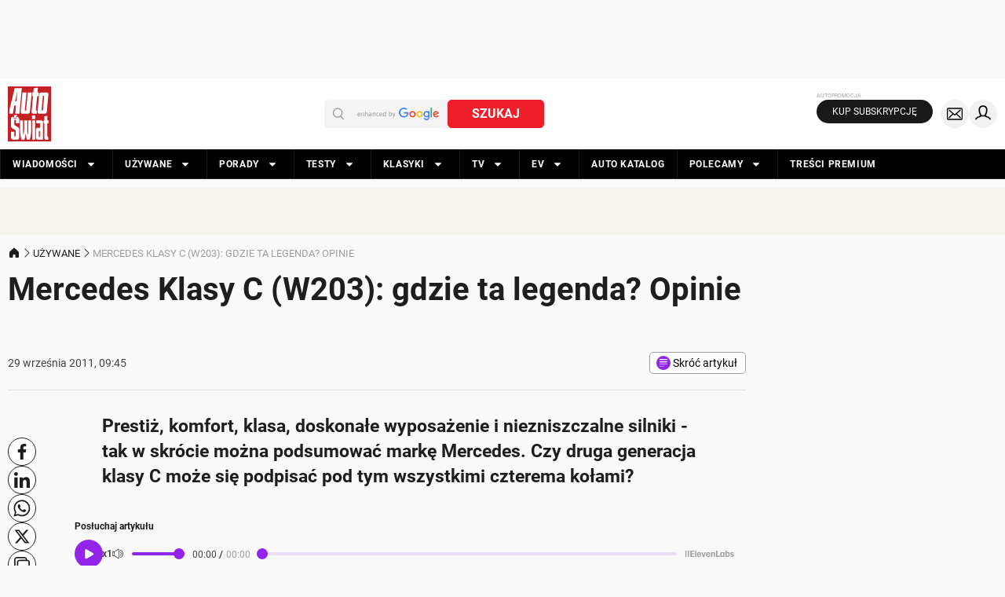

--- FILE ---
content_type: application/javascript; charset=utf-8
request_url: https://fundingchoicesmessages.google.com/f/AGSKWxWKE36ff8Mi3J6TAsL676ncM6bcvNEr_lPh2DHF0RPOkipUyeTnxRP0mEOWXvkjHxTNc_fyJKZSuStQfpjjQ59-bmFSZmeHkWFSEYsTCZAEKqeCjbSokSkeE7ipjsFnjPWKraePmw==?fccs=W251bGwsbnVsbCxudWxsLG51bGwsbnVsbCxudWxsLFsxNzY4OTY5OTE3LDI0MDAwMDAwXSxudWxsLG51bGwsbnVsbCxbbnVsbCxbNyw2XSxudWxsLG51bGwsbnVsbCxudWxsLG51bGwsbnVsbCxudWxsLG51bGwsbnVsbCwxXSwiaHR0cHM6Ly93d3cuYXV0by1zd2lhdC5wbC91enl3YW5lL21lcmNlZGVzLWtsYXN5LWMtdzIwMy1nZHppZS10YS1sZWdlbmRhLW9waW5pZS9xaGI1bW56IixudWxsLFtbOCwiOW9FQlItNW1xcW8iXSxbOSwiZW4tVVMiXSxbMTYsIlsxLDEsMV0iXSxbMTksIjIiXSxbMTcsIlswXSJdLFsyNCwiIl0sWzI5LCJmYWxzZSJdXV0
body_size: 112
content:
if (typeof __googlefc.fcKernelManager.run === 'function') {"use strict";this.default_ContributorServingResponseClientJs=this.default_ContributorServingResponseClientJs||{};(function(_){var window=this;
try{
var qp=function(a){this.A=_.t(a)};_.u(qp,_.J);var rp=function(a){this.A=_.t(a)};_.u(rp,_.J);rp.prototype.getWhitelistStatus=function(){return _.F(this,2)};var sp=function(a){this.A=_.t(a)};_.u(sp,_.J);var tp=_.ed(sp),up=function(a,b,c){this.B=a;this.j=_.A(b,qp,1);this.l=_.A(b,_.Pk,3);this.F=_.A(b,rp,4);a=this.B.location.hostname;this.D=_.Fg(this.j,2)&&_.O(this.j,2)!==""?_.O(this.j,2):a;a=new _.Qg(_.Qk(this.l));this.C=new _.dh(_.q.document,this.D,a);this.console=null;this.o=new _.mp(this.B,c,a)};
up.prototype.run=function(){if(_.O(this.j,3)){var a=this.C,b=_.O(this.j,3),c=_.fh(a),d=new _.Wg;b=_.hg(d,1,b);c=_.C(c,1,b);_.jh(a,c)}else _.gh(this.C,"FCNEC");_.op(this.o,_.A(this.l,_.De,1),this.l.getDefaultConsentRevocationText(),this.l.getDefaultConsentRevocationCloseText(),this.l.getDefaultConsentRevocationAttestationText(),this.D);_.pp(this.o,_.F(this.F,1),this.F.getWhitelistStatus());var e;a=(e=this.B.googlefc)==null?void 0:e.__executeManualDeployment;a!==void 0&&typeof a==="function"&&_.To(this.o.G,
"manualDeploymentApi")};var vp=function(){};vp.prototype.run=function(a,b,c){var d;return _.v(function(e){d=tp(b);(new up(a,d,c)).run();return e.return({})})};_.Tk(7,new vp);
}catch(e){_._DumpException(e)}
}).call(this,this.default_ContributorServingResponseClientJs);
// Google Inc.

//# sourceURL=/_/mss/boq-content-ads-contributor/_/js/k=boq-content-ads-contributor.ContributorServingResponseClientJs.en_US.9oEBR-5mqqo.es5.O/d=1/exm=ad_blocking_detection_executable,kernel_loader,loader_js_executable/ed=1/rs=AJlcJMwtVrnwsvCgvFVyuqXAo8GMo9641A/m=cookie_refresh_executable
__googlefc.fcKernelManager.run('\x5b\x5b\x5b7,\x22\x5b\x5bnull,\\\x22auto-swiat.pl\\\x22,\\\x22AKsRol9tscxUkECeMOBs659nOuUp7j4mekBvxrnQCQIjZcSQCzuSm7VftzE9vwCWNhhQaWZZUhXIuVhNqef5kTOB0kO-7V8rWXkBWBG0XtMsVnbgC1cJrxbWXufQFCyDNOQdXnNGIgYr_qpIt3haF7BIA9ZwQ9xDvw\\\\u003d\\\\u003d\\\x22\x5d,null,\x5b\x5bnull,null,null,\\\x22https:\/\/fundingchoicesmessages.google.com\/f\/AGSKWxXWfQZYQveJPryeEdv6vPtfUUwGGwJaPyRIGj8SDslX0fISdGUr57109UUJ3nGOna6oupVp6xLUmtcx8LzEQZxLWZQr5CaMzenoElY_NZBNflVnCZU6C2NoG6q_c75CScGqnUe4yA\\\\u003d\\\\u003d\\\x22\x5d,null,null,\x5bnull,null,null,\\\x22https:\/\/fundingchoicesmessages.google.com\/el\/AGSKWxU58MpuGS3Z2FSqKkytDekBeVwqAeFIh5JseBMXKPtvBeeYKU7VdVkLjHZMnZlFnjKpoNYGUXvkG1_sOXNUPm2njSzFbwJQq6HU4_A2U6q6C0_QDK-u5KJJ29-H-h_0izpsWd8QrA\\\\u003d\\\\u003d\\\x22\x5d,null,\x5bnull,\x5b7,6\x5d,null,null,null,null,null,null,null,null,null,1\x5d\x5d,\x5b3,1\x5d\x5d\x22\x5d\x5d,\x5bnull,null,null,\x22https:\/\/fundingchoicesmessages.google.com\/f\/AGSKWxXu3U_sNTHQFkYfexy1vGFdOxAxadWrE60L7r32tCCXULyhGnhRwebrOJzeoCw_v-vZ5O9y__ohOmPFtmb73rUDSO5C6P3xWTtoLLJkWjjhjC4s88iTlAF2Ds2nhrDU9GUNyQrFFQ\\u003d\\u003d\x22\x5d\x5d');}

--- FILE ---
content_type: application/javascript; charset=utf-8
request_url: https://fundingchoicesmessages.google.com/f/AGSKWxUsYHnpjiSWZLI-qnukK21w8z0kaB1AuNzUVq8Sp5Xyi_Gj-ejX4H8P_fMlcoJ2a8bk2y1yFA4V6SubwHZbMMRh5Y6V7cK4w1Uyj_VYdUYMPeqErMuYWGorhNGL58eKUR67UXwTfTKDjhmMdbSZ8VJLyR0kvYUJmFIFMEC2vYGd_MaOOmNSckT51OfY/_/ad-invalid-/ajax/ads_/ads2x300./ad_google./Leaderboard-Ads-
body_size: -1292
content:
window['b5676c7a-1b4b-4376-9cc3-d568a82d6002'] = true;